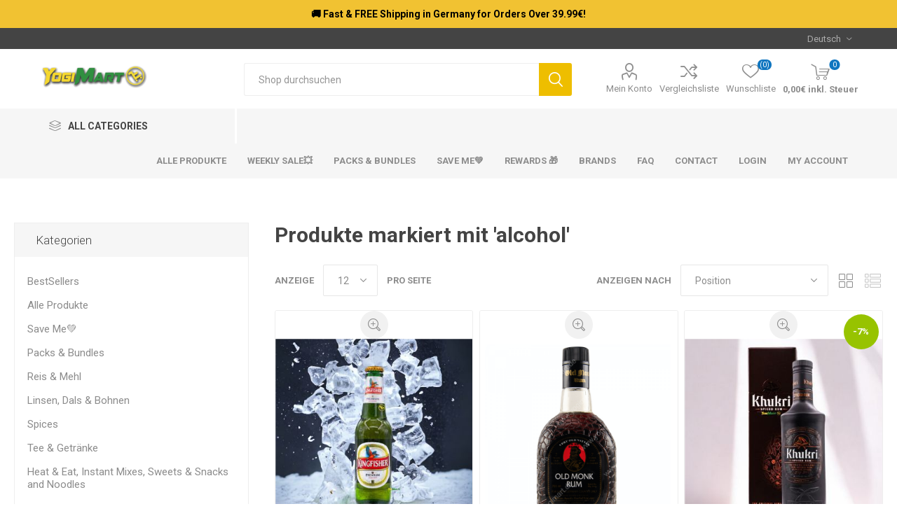

--- FILE ---
content_type: text/html; charset=utf-8
request_url: https://www.yogimart.de/alcohol
body_size: 51535
content:
<!DOCTYPE html><html lang="de" dir="ltr" class="html-product-tag-page"><head><title>Produkte markiert mit &#x27;alcohol&#x27; - Yogi Mart - Online Indian Grocery Store</title><meta charset="UTF-8"><meta name="description" content=""><meta name="keywords" content="Online Indian Store,Online Grocery Store,Germany,Indian shop"><meta name="generator" content="nopCommerce"><meta name="viewport" content="width=device-width, initial-scale=1.0, minimum-scale=1.0, maximum-scale=2.0"><link rel="preload" as="font" href="/Themes/Emporium/Content/icons/emporium-icons.woff" crossorigin><link href="https://fonts.googleapis.com/css?family=Roboto:300,400,700&amp;subset=cyrillic-ext,greek-ext&amp;display=swap" rel="stylesheet"><link rel="stylesheet" href="/css/s4kiano3yb40e5adraik0a.styles.css?v=p_3H7cUJCzoL-y98OKKM_2ZSGSs"><script async src="https://www.googletagmanager.com/gtag/js?id=UA-164490631-2"></script><script>function gtag(){dataLayer.push(arguments)}window.dataLayer=window.dataLayer||[];gtag("js",new Date);gtag("config","UA-164490631-2",{cookie_prefix:"nopstation"});gtag("config","UA-164490631-2")</script><script async src="https://www.googletagmanager.com/gtag/js?id=UA-164490631-2"></script><script>function gtag(){dataLayer.push(arguments)}window.dataLayer=window.dataLayer||[];gtag("js",new Date);gtag("config","UA-164490631-2")</script><script async src="https://www.googletagmanager.com/gtag/js?id=AW-959126854"></script><script>function gtag(){dataLayer.push(arguments)}window.dataLayer=window.dataLayer||[];gtag("js",new Date);gtag("config","AW-959126854")</script><script>var $zoho=$zoho||{},d;$zoho.salesiq=$zoho.salesiq||{widgetcode:"be8c411361fe1c238c67c54e1c40c00b30a59075cc4a7923d4e2ca42a8f5f873",values:{},ready:function(){}};d=document;s=d.createElement("script");s.type="text/javascript";s.id="zsiqscript";s.defer=!0;s.src="https://salesiq.zoho.eu/widget";t=d.getElementsByTagName("script")[0];t.parentNode.insertBefore(s,t);d.write("<div id='zsiqwidget'><\/div>")</script><style>input.textbox{border:0!important;padding:0!important;-webkit-user-select:none;-moz-user-select:none;-ms-user-select:none;user-select:none}.min-amount-warning{color:#f00;font-size:14px!important}</style><link rel="apple-touch-icon" sizes="180x180" href="/icons/icons_0/apple-touch-icon.png"><link rel="icon" type="image/png" sizes="32x32" href="/icons/icons_0/favicon-32x32.png"><link rel="icon" type="image/png" sizes="192x192" href="/icons/icons_0/android-chrome-192x192.png"><link rel="icon" type="image/png" sizes="16x16" href="/icons/icons_0/favicon-16x16.png"><link rel="manifest" href="/icons/icons_0/site.webmanifest"><link rel="mask-icon" href="/icons/icons_0/safari-pinned-tab.svg" color="#5bbad5"><link rel="shortcut icon" href="/icons/icons_0/favicon.ico"><meta name="msapplication-TileColor" content="#2d89ef"><meta name="msapplication-TileImage" content="/icons/icons_0/mstile-144x144.png"><meta name="msapplication-config" content="/icons/icons_0/browserconfig.xml"><meta name="theme-color" content="#ffffff"><body class="products-by-tag-page-body"><input name="__RequestVerificationToken" type="hidden" value="CfDJ8BGkkyufYD9Lk0iwKdfE-d5sTiBHJzHZtfKSBdPtXVIEaybs7UtwR3n6dbkaGZaAuGb7d_zC0Yz07O7Q02NqwKungw37cnkzel9kPKVOiS5Xq8TYpYnXSnPPtj4JRAFc1svNm5ReQ4hf1IVrEcz2hUU"><div class="ajax-loading-block-window" style="display:none"></div><div id="dialog-notifications-success" title="Benachrichtigung" style="display:none"></div><div id="dialog-notifications-error" title="Fehler" style="display:none"></div><div id="dialog-notifications-warning" title="Warnung" style="display:none"></div><div id="bar-notification" class="bar-notification-container" data-close="Schließen"></div><!--[if lte IE 8]><div style="clear:both;height:59px;text-align:center;position:relative"><a href="http://www.microsoft.com/windows/internet-explorer/default.aspx" target="_blank"> <img src="/Themes/Emporium/Content/img/ie_warning.jpg" height="42" width="820" alt="You are using an outdated browser. For a faster, safer browsing experience, upgrade for free today."> </a></div><![endif]--><div class="master-wrapper-page"><div class="responsive-nav-wrapper-parent"><div class="responsive-nav-wrapper"><div class="menu-title"><span>Menu</span></div><div class="search-wrap"><span>Suchen</span></div><div class="mobile-logo"><a href="/" class="logo"> <img alt="Yogi Mart" title="Yogi Mart" src="https://yogimart-linux.azurewebsites.net/images/thumbs/0003337_YogiMart Logo Only for Webseite .png"></a></div><div class="shopping-cart-link"></div><div class="personal-button" id="header-links-opener"><span>Personal menu</span></div></div></div><div class="header"><div class="header-top" style="background:#f1c232;color:dark #a52a2a"><div class="row"><div style="text-align:center"><strong><h3 style="padding:12px">🚚 Fast & FREE Shipping in Germany for Orders Over 39.99€!</h3></strong></div></div></div><div class="header-upper"><div class="header-selectors-wrapper"><div class="language-selector desktop"><div class="select-wrap"><select id="customerlanguage" name="customerlanguage" onchange="setLocation(this.value)" aria-label="Sprachauswahl"><option selected value="https://www.yogimart.de/changelanguage/2?returnUrl=%2Falcohol">Deutsch<option value="https://www.yogimart.de/changelanguage/1?returnUrl=%2Falcohol">English</select></div></div><div class="language-selector mobile mobile-selector"><div class="current-language-selector selector-title">Deutsch</div><div class="language-selector-options mobile-collapse"><div class="selector-options-item"><input type="radio" name="language-selector" id="language-0" value="https://www.yogimart.de/changelanguage/2?returnUrl=%2Falcohol" onclick="setLocation(this.value)" checked> <label for="language-0">Deutsch</label></div><div class="selector-options-item"><input type="radio" name="language-selector" id="language-1" value="https://www.yogimart.de/changelanguage/1?returnUrl=%2Falcohol" onclick="setLocation(this.value)"> <label for="language-1">English</label></div></div></div></div></div><div class="header-lower"><div class="header-logo"><a href="/" class="logo"> <img alt="Yogi Mart" title="Yogi Mart" src="https://yogimart-linux.azurewebsites.net/images/thumbs/0003337_YogiMart Logo Only for Webseite .png"></a></div><div class="search-box store-search-box"><div class="close-side-menu"><span class="close-side-menu-text">Shop durchsuchen</span> <span class="close-side-menu-btn">Close</span></div><form method="get" id="small-search-box-form" action="/search"><input type="text" class="search-box-text" id="small-searchterms" autocomplete="off" name="q" placeholder="Shop durchsuchen" aria-label="Shop durchsuchen"> <button type="submit" class="button-1 search-box-button">Suchen</button></form></div><div class="header-links-wrapper"><div class="header-links"><ul><li><a href="/customer/info" class="ico-account opener" data-loginurl="/login?returnUrl=%2Falcohol">Mein Konto</a><div class="profile-menu-box"><div class="close-side-menu"><span class="close-side-menu-text">Mein Konto</span> <span class="close-side-menu-btn">Close</span></div><div class="header-form-holder"><a href="/register?returnUrl=%2Falcohol" class="ico-register">Registrierung</a> <a href="/login?returnUrl=%2Falcohol" class="ico-login">Anmelden</a></div></div><li><a href="/compareproducts" class="ico-compare">Vergleichsliste</a><li><a href="/wishlist" class="ico-wishlist"> <span class="wishlist-label">Wunschliste</span> <span class="wishlist-qty">(0)</span> </a></ul><div class="mobile-flyout-wrapper"><div class="close-side-menu"><span class="close-side-menu-text">Shopping cart</span> <span class="close-side-menu-btn">Close</span></div><div id="flyout-cart" class="flyout-cart" data-removeitemfromcarturl="/EmporiumTheme/RemoveItemFromCart" data-flyoutcarturl="/EmporiumTheme/FlyoutShoppingCart"><div id="topcartlink"><a href="/cart" class="ico-cart"> <span class="cart-qty">0</span> <span class="cart-label"> 0,00&#x20AC; inkl. Steuer </span> </a></div><div class="mini-shopping-cart"><div class="flyout-cart-scroll-area"><p>Sie haben keine Artikel im Warenkorb.</div></div></div></div></div></div></div><div class="header-menu-parent"><div class="header-menu categories-in-side-panel"><div class="category-navigation-list-wrapper"><span class="category-navigation-title">All Categories</span><ul class="category-navigation-list sticky-flyout"></ul></div><div class="close-menu"><span class="close-menu-text">Menu</span> <span class="close-menu-btn">Close</span></div><ul class="mega-menu" data-isrtlenabled="false" data-enableclickfordropdown="true"><li class="mega-menu-categories root-category-items"><a href="/asiatische-produkte">Asiatische Produkte</a><li class="has-sublist mega-menu-categories root-category-items"><a class="with-subcategories" href="/tee-getr%C3%A4nke">Tee &amp; Getr&#xE4;nke</a><div class="plus-button"></div><div class="sublist-wrap"><ul class="sublist"><li class="back-button"><span>Back</span><li><a class="lastLevelCategory" href="/milchget%C3%A4nke" title="Milchgetänke"><span>Milchget&#xE4;nke</span></a><li><a class="lastLevelCategory" href="/kaffee-tee" title="Kaffee &amp; Tee"><span>Kaffee &amp; Tee</span></a><li><a class="lastLevelCategory" href="/s%C3%A4fte-getr%C3%A4nke" title="Säfte &amp; Getränke"><span>S&#xE4;fte &amp; Getr&#xE4;nke</span></a><li><a class="lastLevelCategory" href="/alkoholische-get%C3%A4nke" title="Alkoholische Getänke"><span>Alkoholische Get&#xE4;nke</span></a></ul></div><li class="mega-menu-categories root-category-items"><a href="/apparels-dry-fruits-nuts-pickles-condiments">Apparels, Dry Fruits &amp; Nuts and Pickles &amp; Condiments</a><li class="mega-menu-categories root-category-items"><a href="/heat-eat-instant-mixes-sweets-snacks-noodles">Heat &amp; Eat, Instant Mixes, Sweets &amp; Snacks and Noodles</a><li class="has-sublist mega-menu-categories root-category-items"><a class="with-subcategories" href="/reis-mehl">Reis &amp; Mehl</a><div class="plus-button"></div><div class="sublist-wrap"><ul class="sublist"><li class="back-button"><span>Back</span><li><a class="lastLevelCategory" href="/reis" title="Reis &amp; ReisProdukte"><span>Reis &amp; ReisProdukte</span></a><li><a class="lastLevelCategory" href="/mehl-atta-grie%C3%9F" title="Mehl, Atta &amp; Grieß"><span>Mehl, Atta &amp; Grie&#xDF;</span></a></ul></div><li class="mega-menu-categories root-category-items"><a href="/cosmetics-incense-sticks">Cosmetics and Incense Sticks</a><li class="mega-menu-categories root-category-items"><a href="/kitchen-equipment-non-foods">Kitchen Equipment and Non-Foods</a><li class="mega-menu-categories root-category-items"><a href="/oil-butter-other-foods-dairy-products">Oil &amp; Butter, Other Foods and Dairy Products</a><li class="mega-menu-categories root-category-items"><a href="/spices">Spices</a><li class="mega-menu-categories root-category-items"><a href="/linsen-dals-bohnen">Linsen, Dals &amp; Bohnen</a><li class="root-category"><a href="/alle-produkte" title="Alle Produkte"><span> Alle Produkte</span></a><li><a href="https://yogimart.de/alle-produkte#/osFilters=1&amp;pageSize=100&amp;viewMode=grid&amp;orderBy=10&amp;pageNumber=1" title="Weekly Sale💥 "><span> Weekly Sale&#x1F4A5; </span></a><li class="root-category"><a href="/pack-bundles" title="Packs &amp; Bundles "><span> Packs &amp; Bundles </span></a><li class="root-category"><a href="/saveme" title="Save Me💚"><span> Save Me&#x1F49A;</span></a><li><a href="/rewards-" title="Rewards 🎁"><span> Rewards &#x1F381;</span></a><li><a href="/manufacturer/all" title="Brands"><span> Brands</span></a><li><a href="https://yogimart.de/faq" title="FAQ"><span> FAQ</span></a><li class="has-sublist"><a href="#" class="with-subcategories" title="Contact"><span> Contact</span></a><div class="plus-button"></div><div class="sublist-wrap"><ul class="sublist"><li class="back-button"><span>Back</span><li><a href="/contactus" title="✉ Contact Us"><span> &#x2709; Contact Us</span></a><li><a href="Tel: +49 (0) 171 8498024" title="☎ Call Now"><span> &#x260E; Call Now</span></a><li><a href="https://wa.me/message/IJQNKFNZQ2EIM1" title="💬 Whatsapp Now" target="_blank"><span> &#x1F4AC; Whatsapp Now</span></a></ul></div><li><a href="/login" title="Login"><span> Login</span></a><li><a href="/customer/info" title="My Account"><span> My Account</span></a><li class="has-sublist with-dropdown-in-grid root-category-items"><span class="with-subcategories single-item-categories labelfornextplusbutton">Products</span><div class="plus-button"></div><div class="dropdown categories fullWidth boxes-4"><div class="row-wrapper"><div class="row"><div class="box"><div class="picture-title-wrap"><div class="picture"><a href="/bestsellers" title="Zeige Produkte für Kategorie BestSellers "> <img class="lazy" alt="Bild für Kategorie BestSellers " src="[data-uri]" data-original="https://yogimart-linux.azurewebsites.net/images/thumbs/0004822_bestsellers_290.jpeg"> </a></div><div class="title"><a href="/bestsellers" title="BestSellers "><span>BestSellers </span></a></div></div></div><div class="box"><div class="picture-title-wrap"><div class="picture"><a href="/alle-produkte" title="Zeige Produkte für Kategorie Alle Produkte"> <img class="lazy" alt="Bild für Kategorie Alle Produkte" src="[data-uri]" data-original="https://yogimart-linux.azurewebsites.net/images/thumbs/default-image_290.png"> </a></div><div class="title"><a href="/alle-produkte" title="Alle Produkte"><span>Alle Produkte</span></a></div></div></div><div class="box"><div class="picture-title-wrap"><div class="picture"><a href="/saveme" title="Zeige Produkte für Kategorie Save Me💚"> <img class="lazy" alt="Bild für Kategorie Save Me💚" src="[data-uri]" data-original="https://yogimart-linux.azurewebsites.net/images/thumbs/default-image_290.png"> </a></div><div class="title"><a href="/saveme" title="Save Me💚"><span>Save Me&#x1F49A;</span></a></div></div></div><div class="box"><div class="picture-title-wrap"><div class="picture"><a href="/pack-bundles" title="Zeige Produkte für Kategorie Packs &amp; Bundles "> <img class="lazy" alt="Bild für Kategorie Packs &amp; Bundles " src="[data-uri]" data-original="https://yogimart-linux.azurewebsites.net/images/thumbs/default-image_290.png"> </a></div><div class="title"><a href="/pack-bundles" title="Packs &amp; Bundles "><span>Packs &amp; Bundles </span></a></div></div></div></div></div></div><li class="has-sublist with-dropdown-in-grid root-category-items"><span class="with-subcategories single-item-categories labelfornextplusbutton">Products</span><div class="plus-button"></div><div class="dropdown categories fullWidth boxes-4"><div class="row-wrapper"><div class="row"><div class="box"><div class="picture-title-wrap"><div class="picture"><a href="/bestsellers" title="Zeige Produkte für Kategorie BestSellers "> <img class="lazy" alt="Bild für Kategorie BestSellers " src="[data-uri]" data-original="https://yogimart-linux.azurewebsites.net/images/thumbs/0004822_bestsellers_290.jpeg"> </a></div><div class="title"><a href="/bestsellers" title="BestSellers "><span>BestSellers </span></a></div></div></div><div class="box"><div class="picture-title-wrap"><div class="picture"><a href="/alle-produkte" title="Zeige Produkte für Kategorie Alle Produkte"> <img class="lazy" alt="Bild für Kategorie Alle Produkte" src="[data-uri]" data-original="https://yogimart-linux.azurewebsites.net/images/thumbs/default-image_290.png"> </a></div><div class="title"><a href="/alle-produkte" title="Alle Produkte"><span>Alle Produkte</span></a></div></div></div><div class="box"><div class="picture-title-wrap"><div class="picture"><a href="/saveme" title="Zeige Produkte für Kategorie Save Me💚"> <img class="lazy" alt="Bild für Kategorie Save Me💚" src="[data-uri]" data-original="https://yogimart-linux.azurewebsites.net/images/thumbs/default-image_290.png"> </a></div><div class="title"><a href="/saveme" title="Save Me💚"><span>Save Me&#x1F49A;</span></a></div></div></div><div class="box"><div class="picture-title-wrap"><div class="picture"><a href="/pack-bundles" title="Zeige Produkte für Kategorie Packs &amp; Bundles "> <img class="lazy" alt="Bild für Kategorie Packs &amp; Bundles " src="[data-uri]" data-original="https://yogimart-linux.azurewebsites.net/images/thumbs/default-image_290.png"> </a></div><div class="title"><a href="/pack-bundles" title="Packs &amp; Bundles "><span>Packs &amp; Bundles </span></a></div></div></div></div></div></div></ul><ul class="mega-menu-responsive"><li class="all-categories"><span class="labelfornextplusbutton">All Categories</span><div class="plus-button"></div><div class="sublist-wrap"><ul class="sublist"><li class="back-button"><span>Back</span><li class="mega-menu-categories root-category-items"><a href="/asiatische-produkte">Asiatische Produkte</a><li class="has-sublist mega-menu-categories root-category-items"><a class="with-subcategories" href="/tee-getr%C3%A4nke">Tee &amp; Getr&#xE4;nke</a><div class="plus-button"></div><div class="sublist-wrap"><ul class="sublist"><li class="back-button"><span>Back</span><li><a class="lastLevelCategory" href="/milchget%C3%A4nke" title="Milchgetänke"><span>Milchget&#xE4;nke</span></a><li><a class="lastLevelCategory" href="/kaffee-tee" title="Kaffee &amp; Tee"><span>Kaffee &amp; Tee</span></a><li><a class="lastLevelCategory" href="/s%C3%A4fte-getr%C3%A4nke" title="Säfte &amp; Getränke"><span>S&#xE4;fte &amp; Getr&#xE4;nke</span></a><li><a class="lastLevelCategory" href="/alkoholische-get%C3%A4nke" title="Alkoholische Getänke"><span>Alkoholische Get&#xE4;nke</span></a></ul></div><li class="mega-menu-categories root-category-items"><a href="/apparels-dry-fruits-nuts-pickles-condiments">Apparels, Dry Fruits &amp; Nuts and Pickles &amp; Condiments</a><li class="mega-menu-categories root-category-items"><a href="/heat-eat-instant-mixes-sweets-snacks-noodles">Heat &amp; Eat, Instant Mixes, Sweets &amp; Snacks and Noodles</a><li class="has-sublist mega-menu-categories root-category-items"><a class="with-subcategories" href="/reis-mehl">Reis &amp; Mehl</a><div class="plus-button"></div><div class="sublist-wrap"><ul class="sublist"><li class="back-button"><span>Back</span><li><a class="lastLevelCategory" href="/reis" title="Reis &amp; ReisProdukte"><span>Reis &amp; ReisProdukte</span></a><li><a class="lastLevelCategory" href="/mehl-atta-grie%C3%9F" title="Mehl, Atta &amp; Grieß"><span>Mehl, Atta &amp; Grie&#xDF;</span></a></ul></div><li class="mega-menu-categories root-category-items"><a href="/cosmetics-incense-sticks">Cosmetics and Incense Sticks</a><li class="mega-menu-categories root-category-items"><a href="/kitchen-equipment-non-foods">Kitchen Equipment and Non-Foods</a><li class="mega-menu-categories root-category-items"><a href="/oil-butter-other-foods-dairy-products">Oil &amp; Butter, Other Foods and Dairy Products</a><li class="mega-menu-categories root-category-items"><a href="/spices">Spices</a><li class="mega-menu-categories root-category-items"><a href="/linsen-dals-bohnen">Linsen, Dals &amp; Bohnen</a><li class="has-sublist mega-menu-categories root-category-items"><span class="with-subcategories single-item-categories labelfornextplusbutton">Products</span><div class="plus-button"></div><div class="sublist-wrap"><ul class="sublist"><li class="back-button"><span>Back</span><li><a class="lastLevelCategory" href="/bestsellers" title="BestSellers "><span>BestSellers </span></a><li><a class="lastLevelCategory" href="/alle-produkte" title="Alle Produkte"><span>Alle Produkte</span></a><li><a class="lastLevelCategory" href="/saveme" title="Save Me💚"><span>Save Me&#x1F49A;</span></a><li><a class="lastLevelCategory" href="/pack-bundles" title="Packs &amp; Bundles "><span>Packs &amp; Bundles </span></a></ul></div><li class="has-sublist mega-menu-categories root-category-items"><span class="with-subcategories single-item-categories labelfornextplusbutton">Products</span><div class="plus-button"></div><div class="sublist-wrap"><ul class="sublist"><li class="back-button"><span>Back</span><li><a class="lastLevelCategory" href="/bestsellers" title="BestSellers "><span>BestSellers </span></a><li><a class="lastLevelCategory" href="/alle-produkte" title="Alle Produkte"><span>Alle Produkte</span></a><li><a class="lastLevelCategory" href="/saveme" title="Save Me💚"><span>Save Me&#x1F49A;</span></a><li><a class="lastLevelCategory" href="/pack-bundles" title="Packs &amp; Bundles "><span>Packs &amp; Bundles </span></a></ul></div></ul></div><li class="root-category"><a href="/alle-produkte" title="Alle Produkte"><span> Alle Produkte</span></a><li><a href="https://yogimart.de/alle-produkte#/osFilters=1&amp;pageSize=100&amp;viewMode=grid&amp;orderBy=10&amp;pageNumber=1" title="Weekly Sale💥 "><span> Weekly Sale&#x1F4A5; </span></a><li class="root-category"><a href="/pack-bundles" title="Packs &amp; Bundles "><span> Packs &amp; Bundles </span></a><li class="root-category"><a href="/saveme" title="Save Me💚"><span> Save Me&#x1F49A;</span></a><li><a href="/rewards-" title="Rewards 🎁"><span> Rewards &#x1F381;</span></a><li><a href="/manufacturer/all" title="Brands"><span> Brands</span></a><li><a href="https://yogimart.de/faq" title="FAQ"><span> FAQ</span></a><li class="has-sublist"><a href="#" class="with-subcategories" title="Contact"><span> Contact</span></a><div class="plus-button"></div><div class="sublist-wrap"><ul class="sublist"><li class="back-button"><span>Back</span><li><a href="/contactus" title="✉ Contact Us"><span> &#x2709; Contact Us</span></a><li><a href="Tel: +49 (0) 171 8498024" title="☎ Call Now"><span> &#x260E; Call Now</span></a><li><a href="https://wa.me/message/IJQNKFNZQ2EIM1" title="💬 Whatsapp Now" target="_blank"><span> &#x1F4AC; Whatsapp Now</span></a></ul></div><li><a href="/login" title="Login"><span> Login</span></a><li><a href="/customer/info" title="My Account"><span> My Account</span></a></ul><div class="mobile-menu-items"></div></div></div></div><div class="overlayOffCanvas"></div><div class="master-wrapper-content"><div id="product-ribbon-info" data-productid="0" data-productboxselector=".product-item, .item-holder" data-productboxpicturecontainerselector=".picture, .item-picture" data-productpagepicturesparentcontainerselector=".product-essential" data-productpagebugpicturecontainerselector=".picture" data-retrieveproductribbonsurl="/RetrieveProductRibbons"></div><div class="quickViewData" data-productselector=".product-item" data-productselectorchild=".picture" data-retrievequickviewurl="/quickviewdata" data-quickviewbuttontext="Quick View" data-quickviewbuttontitle="Quick View" data-isquickviewpopupdraggable="True" data-enablequickviewpopupoverlay="True" data-accordionpanelsheightstyle="content" data-getquickviewbuttonroute="/getquickviewbutton"></div><div class="master-column-wrapper"><div class="center-2"><div class="page product-tag-page"><div class="page-title"><h1>Produkte markiert mit &#x27;alcohol&#x27;</h1></div><div class="page-body"><div class="product-selectors"><div class="filters-button-wrapper"><button class="filters-button">Filters</button></div><div class="product-viewmode"><span>Anzeige</span> <a class="viewmode-icon grid selected" data-viewmode="grid" title="Tabelle" tabindex="0" aria-role="button" href="#">Tabelle</a> <a class="viewmode-icon list" data-viewmode="list" title="Listenansicht" tabindex="0" aria-role="button" href="#">Listenansicht</a></div><div class="product-sorting"><span>Anzeigen nach</span> <select aria-label="Produktsortierung wählen" id="products-orderby" name="products-orderby"><option selected value="0">Position<option value="5">Name: A bis Z<option value="6">Name: Z bis A<option value="10">Preis: niedrig nach hoch<option value="11">Preis: hoch nach niedrig<option value="15">Erstellt am</select></div><div class="product-page-size"><span>Anzeige</span> <select aria-label="Anzahl der Produkte pro Seite wählen" id="products-pagesize" name="products-pagesize"><option value="3">3<option value="9">9<option selected value="12">12<option value="18">18</select> <span>pro Seite</span></div></div><div class="products-container"><div class="ajax-products-busy"></div><div class="products-wrapper"><div class="product-grid"><div class="item-grid"><div class="item-box"><div class="product-item" data-productid="1465"><div class="picture"><a href="/kingfisher-premium-beer-330ml" title="Zeige Details für Kingfisher Premium Beer 330ml "> <img src="[data-uri]" data-lazyloadsrc="https://yogimart-linux.azurewebsites.net/images/thumbs/0003662_kingfisher-premium-beer-330ml_360.jpeg" alt="Bild von Kingfisher Premium Beer 330ml " title="Zeige Details für Kingfisher Premium Beer 330ml "> </a><div class="btn-wrapper"><button type="button" title="Vergleichen" class="button-2 add-to-compare-list-button" onclick="return AjaxCart.addproducttocomparelist(&#34;/compareproducts/add/1465&#34;),!1">Vergleichen</button> <button type="button" title="Zur Wunschliste zugefügt" class="button-2 add-to-wishlist-button" onclick="return AjaxCart.addproducttocart_catalog(&#34;/addproducttocart/catalog/1465/2/1&#34;),!1">Zur Wunschliste zugefügt</button></div></div><div class="details"><h2 class="product-title"><a href="/kingfisher-premium-beer-330ml">Kingfisher Premium Beer 330ml </a></h2><div class="product-rating-box" title="0 Bewertung(en)"><div class="rating"><div style="width:0%"></div></div></div><div class="description" data-short-description="none">Kingfisher Premium Beer wird schonend gebraut, um einen intensiv knackigen, erfrischenden Geschmack zu erzielen.</div><div class="add-info"><div class="prices"><span class="price actual-price">2,29&#x20AC; inkl. Steuer</span> <span class="tax-shipping-info"> exklusive <a href="/versand-rueckgabe">Versand</a> </span><div class="base-price-pangv">entspricht 6,94&#x20AC; pro 1 litre(s)</div></div><div class="buttons"><button type="button" class="button-2 product-box-add-to-cart-button" onclick="return AjaxCart.addproducttocart_catalog(&#34;/addproducttocart/catalog/1465/1/1&#34;),!1">Kaufen</button></div></div></div></div></div><div class="item-box"><div class="product-item" data-productid="2146"><div class="picture"><a href="/old-monk-rum-700ml-428vol" title="Zeige Details für Old Monk Rum 700ml 42.8vol "> <img src="[data-uri]" data-lazyloadsrc="https://yogimart.com/images/thumbs/0001030_old-monk-rum-700ml-428vol_360.png" alt="Bild von Old Monk Rum 700ml 42.8vol " title="Zeige Details für Old Monk Rum 700ml 42.8vol "> </a><div class="btn-wrapper"><button type="button" title="Vergleichen" class="button-2 add-to-compare-list-button" onclick="return AjaxCart.addproducttocomparelist(&#34;/compareproducts/add/2146&#34;),!1">Vergleichen</button> <button type="button" title="Zur Wunschliste zugefügt" class="button-2 add-to-wishlist-button" onclick="return AjaxCart.addproducttocart_catalog(&#34;/addproducttocart/catalog/2146/2/1&#34;),!1">Zur Wunschliste zugefügt</button></div></div><div class="details"><h2 class="product-title"><a href="/old-monk-rum-700ml-428vol">Old Monk Rum 700ml 42.8vol </a></h2><div class="product-rating-box" title="0 Bewertung(en)"><div class="rating"><div style="width:0%"></div></div></div><div class="description" data-short-description="none">"<p><p>Old Monk Rum 0,700 Ltr.<p>Indian Rum<br>Old Monk Rum 0,7 Ltr. <br>Alc. 42.8%<br>7 Years Old</p>" -- Indian Rum Old Monk Rum 0,7 Ltr. Alc. 42.8% 7 Years Old</div><div class="add-info"><div class="prices"><span class="price actual-price">20,99&#x20AC; inkl. Steuer</span> <span class="tax-shipping-info"> exklusive <a href="/versand-rueckgabe">Versand</a> </span><div class="base-price-pangv">entspricht 29,99&#x20AC; pro 1 litre(s)</div></div><div class="buttons"><button type="button" class="button-2 product-box-add-to-cart-button" onclick="return AjaxCart.addproducttocart_catalog(&#34;/addproducttocart/catalog/2146/1/1&#34;),!1">Kaufen</button></div></div></div></div></div><div class="item-box"><div class="product-item" data-productid="4697"><div class="picture"><a href="/khukri-spiced-rum-42vol-700ml" title="Zeige Details für Khukri Spiced Rum 42%vol 700ml"> <img src="[data-uri]" data-lazyloadsrc="https://yogimart-linux.azurewebsites.net/images/thumbs/0004891_khukri-spiced-rum-42vol-700ml_360.jpeg" alt="Bild von Khukri Spiced Rum 42%vol 700ml" title="Zeige Details für Khukri Spiced Rum 42%vol 700ml"> </a><div class="btn-wrapper"><button type="button" title="Vergleichen" class="button-2 add-to-compare-list-button" onclick="return AjaxCart.addproducttocomparelist(&#34;/compareproducts/add/4697&#34;),!1">Vergleichen</button> <button type="button" title="Zur Wunschliste zugefügt" class="button-2 add-to-wishlist-button" onclick="return AjaxCart.addproducttocart_catalog(&#34;/addproducttocart/catalog/4697/2/1&#34;),!1">Zur Wunschliste zugefügt</button></div></div><div class="details"><h2 class="product-title"><a href="/khukri-spiced-rum-42vol-700ml">Khukri Spiced Rum 42%vol 700ml</a></h2><div class="product-rating-box" title="0 Bewertung(en)"><div class="rating"><div style="width:0%"></div></div></div><div class="description" data-short-description="none">Aromen authentischer nepalesischer Gewürze werden meisterhaft mit Destillaten aus reichhaltiger Melasse und frischem Quellwasser aus dem Himalaya vermischt. Anschließend reift der Wein in Fässern aus dem in der Region heimischen Shorea-Robusta-Baum in großen Höhen. Das Ergebnis ist eine elegante Kombination aus verschiedenen Gewürzen, angereichert mit Trockenfrüchten, die mit einem süßen, weichen und langen Abgang endet.</div><div class="add-info"><div class="prices"><span class="price old-price">26,99&#x20AC; inkl. Steuer</span> <span class="price actual-price">24,99&#x20AC; inkl. Steuer</span> <span class="tax-shipping-info"> exklusive <a href="/versand-rueckgabe">Versand</a> </span><div class="base-price-pangv">entspricht 35,70&#x20AC; pro 1 litre(s)</div></div><div class="buttons"><button type="button" class="button-2 product-box-add-to-cart-button" onclick="return AjaxCart.addproducttocart_catalog(&#34;/addproducttocart/catalog/4697/1/1&#34;),!1">Kaufen</button></div></div></div></div></div><div class="item-box"><div class="product-item" data-productid="4698"><div class="picture"><a href="/piccadily-indri-single-malt-indian-whisky-46vol-700ml" title="Zeige Details für Piccadily Indri Single Malt Indian Whisky 46%vol 700ml"> <img src="[data-uri]" data-lazyloadsrc="https://yogimart-linux.azurewebsites.net/images/thumbs/0004894_piccadily-indri-single-malt-indian-whisky-46vol-700ml_360.jpeg" alt="Bild von Piccadily Indri Single Malt Indian Whisky 46%vol 700ml" title="Zeige Details für Piccadily Indri Single Malt Indian Whisky 46%vol 700ml"> </a><div class="btn-wrapper"><button type="button" title="Vergleichen" class="button-2 add-to-compare-list-button" onclick="return AjaxCart.addproducttocomparelist(&#34;/compareproducts/add/4698&#34;),!1">Vergleichen</button> <button type="button" title="Zur Wunschliste zugefügt" class="button-2 add-to-wishlist-button" onclick="return AjaxCart.addproducttocart_catalog(&#34;/addproducttocart/catalog/4698/2/1&#34;),!1">Zur Wunschliste zugefügt</button></div></div><div class="details"><h2 class="product-title"><a href="/piccadily-indri-single-malt-indian-whisky-46vol-700ml">Piccadily Indri Single Malt Indian Whisky 46%vol 700ml</a></h2><div class="product-rating-box" title="0 Bewertung(en)"><div class="rating"><div style="width:0%"></div></div></div><div class="description" data-short-description="none">INDIENS FEINSTER SINGLE MALT WHISKEY.</div><div class="add-info"><div class="prices"><span class="price actual-price">39,99&#x20AC; inkl. Steuer</span> <span class="tax-shipping-info"> exklusive <a href="/versand-rueckgabe">Versand</a> </span><div class="base-price-pangv">entspricht 57,13&#x20AC; pro 1 litre(s)</div></div><div class="buttons"><button type="button" class="button-2 product-box-add-to-cart-button" onclick="return AjaxCart.addproducttocart_catalog(&#34;/addproducttocart/catalog/4698/1/1&#34;),!1">Kaufen</button></div></div></div></div></div><div class="item-box"><div class="product-item" data-productid="4699"><div class="picture"><a href="/amrut-indian-single-malt-whisky-46vol-700ml" title="Zeige Details für Amrut Indian Single Malt Whisky 46%vol 700ml"> <img src="[data-uri]" data-lazyloadsrc="https://www.yogimart.de/images/thumbs/0004897_amrut-indian-single-malt-whisky-46vol-700ml_360.jpeg" alt="Bild von Amrut Indian Single Malt Whisky 46%vol 700ml" title="Zeige Details für Amrut Indian Single Malt Whisky 46%vol 700ml"> </a><div class="btn-wrapper"><button type="button" title="Vergleichen" class="button-2 add-to-compare-list-button" onclick="return AjaxCart.addproducttocomparelist(&#34;/compareproducts/add/4699&#34;),!1">Vergleichen</button> <button type="button" title="Zur Wunschliste zugefügt" class="button-2 add-to-wishlist-button" onclick="return AjaxCart.addproducttocart_catalog(&#34;/addproducttocart/catalog/4699/2/1&#34;),!1">Zur Wunschliste zugefügt</button></div></div><div class="details"><h2 class="product-title"><a href="/amrut-indian-single-malt-whisky-46vol-700ml">Amrut Indian Single Malt Whisky 46%vol 700ml</a></h2><div class="product-rating-box" title="0 Bewertung(en)"><div class="rating"><div style="width:0%"></div></div></div><div class="description" data-short-description="none">Das Wort „Amrut“ stammt aus der historischen Sprache Sanskrit und bedeutet - Lebenselixier.</div><div class="add-info"><div class="prices"><span class="price actual-price">44,99&#x20AC; inkl. Steuer</span> <span class="tax-shipping-info"> exklusive <a href="/versand-rueckgabe">Versand</a> </span><div class="base-price-pangv">entspricht 64,27&#x20AC; pro 1 litre(s)</div></div><div class="buttons"><button type="button" class="button-2 product-box-add-to-cart-button" onclick="return AjaxCart.addproducttocart_catalog(&#34;/addproducttocart/catalog/4699/1/1&#34;),!1">Kaufen</button></div></div></div></div></div><div class="item-box"><div class="product-item" data-productid="4744"><div class="picture"><a href="/old-monk-rum-180ml-428vol" title="Zeige Details für Old Monk Rum 180ml 42.8/vol "> <img src="[data-uri]" data-lazyloadsrc="https://yogimart.com/images/thumbs/0004978_old-monk-rum-180ml-428vol_360.png" alt="Bild von Old Monk Rum 180ml 42.8/vol " title="Zeige Details für Old Monk Rum 180ml 42.8/vol "> </a><div class="btn-wrapper"><button type="button" title="Vergleichen" class="button-2 add-to-compare-list-button" onclick="return AjaxCart.addproducttocomparelist(&#34;/compareproducts/add/4744&#34;),!1">Vergleichen</button> <button type="button" title="Zur Wunschliste zugefügt" class="button-2 add-to-wishlist-button" onclick="return AjaxCart.addproducttocart_catalog(&#34;/addproducttocart/catalog/4744/2/1&#34;),!1">Zur Wunschliste zugefügt</button></div></div><div class="details"><h2 class="product-title"><a href="/old-monk-rum-180ml-428vol">Old Monk Rum 180ml 42.8/vol </a></h2><div class="product-rating-box" title="0 Bewertung(en)"><div class="rating"><div style="width:0%"></div></div></div><div class="description" data-short-description="none">Legende in einer Flasche – Old Monk Rum 180 ml, der kultige dunkle Schnaps mit sanftem Punch und zeitloser Seele</div><div class="add-info"><div class="prices"><span class="price actual-price">3,49&#x20AC; inkl. Steuer</span> <span class="tax-shipping-info"> exklusive <a href="/versand-rueckgabe">Versand</a> </span><div class="base-price-pangv">entspricht 19,39&#x20AC; pro 1 litre(s)</div></div><div class="buttons"><button type="button" class="button-2 product-box-add-to-cart-button" onclick="return AjaxCart.addproducttocart_catalog(&#34;/addproducttocart/catalog/4744/1/1&#34;),!1">Kaufen</button></div></div></div></div></div></div></div></div></div></div></div></div><div class="side-2"><div class="block-wrapper"><div class="block block-category-navigation"><div class="title"><strong>Kategorien</strong></div><div class="listbox"><ul class="list"><li class="inactive"><a href="/bestsellers">BestSellers </a><li class="inactive"><a href="/alle-produkte">Alle Produkte </a><li class="inactive"><a href="/saveme">Save Me&#x1F49A; </a><li class="inactive"><a href="/pack-bundles">Packs &amp; Bundles </a><li class="inactive"><a href="/reis-mehl">Reis &amp; Mehl </a><li class="inactive"><a href="/linsen-dals-bohnen">Linsen, Dals &amp; Bohnen </a><li class="inactive"><a href="/spices">Spices </a><li class="inactive"><a href="/tee-getr%C3%A4nke">Tee &amp; Getr&#xE4;nke </a><li class="inactive"><a href="/heat-eat-instant-mixes-sweets-snacks-noodles">Heat &amp; Eat, Instant Mixes, Sweets &amp; Snacks and Noodles </a><li class="inactive"><a href="/cosmetics-incense-sticks">Cosmetics and Incense Sticks </a><li class="inactive"><a href="/kitchen-equipment-non-foods">Kitchen Equipment and Non-Foods </a><li class="inactive"><a href="/oil-butter-other-foods-dairy-products">Oil &amp; Butter, Other Foods and Dairy Products </a><li class="inactive"><a href="/apparels-dry-fruits-nuts-pickles-condiments">Apparels, Dry Fruits &amp; Nuts and Pickles &amp; Condiments </a><li class="inactive"><a href="/asiatische-produkte">Asiatische Produkte </a></ul></div></div><div class="block block-manufacturer-navigation"><div class="title"><strong>Hersteller</strong></div><div class="listbox"><ul class="list"><li class="inactive"><a href="/willkommen-bei-trs">TRS</a><li class="inactive"><a href="/willkommen-in-priya">Priya</a></ul><div class="view-all"><a href="/manufacturer/all">Alle anzeigen</a></div></div></div><div class="block block-popular-tags"><div class="title"><strong>Beliebte Begriffe</strong></div><div class="listbox"><div class="tags"><ul><li><a href="/dall" style="font-size:90%">dall</a><li><a href="/flour-2" style="font-size:90%">flour</a><li><a href="/haldiram-2" style="font-size:90%">haldiram</a><li><a href="/heera-2" style="font-size:150%">heera</a><li><a href="/ml" style="font-size:90%">ml</a><li><a href="/motherland" style="font-size:90%">motherland</a><li><a href="/oil" style="font-size:90%">oil</a><li><a href="/pickle" style="font-size:90%">pickle</a><li><a href="/powder" style="font-size:90%">powder</a><li><a href="/rice-3" style="font-size:90%">rice</a><li><a href="/seeds" style="font-size:90%">seeds</a><li><a href="/soap" style="font-size:90%">soap</a><li><a href="/sweet" style="font-size:90%">sweet</a><li><a href="/trs-2" style="font-size:120%">trs</a><li><a href="/vatika-2" style="font-size:90%">vatika</a></ul></div><div class="view-all"><a href="/producttag/all">Alle anzeigen</a></div></div></div></div></div></div></div><div class="footer"><div id="jcarousel-4-262" class="jCarouselMainWrapper"><div class="nop-jcarousel manufacturer-grid"><div class="title carousel-title"><strong>Brands</strong></div><div class="slick-carousel item-grid" data-slick="{&#34;rtl&#34;:false,&#34;infinite&#34;:true,&#34;slidesToScroll&#34;:1,&#34;dots&#34;:false,&#34;speed&#34;:0,&#34;autoplay&#34;:false,&#34;autoplaySpeed&#34;:0,&#34;arrows&#34;:true,&#34;cssEase&#34;:&#34;linear&#34;,&#34;respondTo&#34;:&#34;slider&#34;,&#34;edgeFriction&#34;:0.05,&#34;initialSlide&#34;:0,&#34;pauseOnHover&#34;:true,&#34;draggable&#34;:false,&#34;prevArrow&#34;:&#34;&lt;button type=\&#34;button\&#34; data-role=\&#34;none\&#34; class=\&#34;slick-prev\&#34; aria-label=\&#34;Previous\&#34; tabindex=\&#34;0\&#34; role=\&#34;button\&#34;>Previous&lt;/button>&#34;,&#34;nextArrow&#34;:&#34;&lt;button type=\&#34;button\&#34; data-role=\&#34;none\&#34; class=\&#34;slick-next\&#34; aria-label=\&#34;Next\&#34; tabindex=\&#34;0\&#34; role=\&#34;button\&#34;>Next&lt;/button>&#34;,&#34;responsive&#34;:[{&#34;breakpoint&#34;:10000,&#34;settings&#34;:{&#34;slidesToShow&#34;:7}},{&#34;breakpoint&#34;:1600,&#34;settings&#34;:{&#34;slidesToShow&#34;:8}},{&#34;breakpoint&#34;:1280,&#34;settings&#34;:{&#34;slidesToShow&#34;:6,&#34;dots&#34;:true}},{&#34;breakpoint&#34;:1024,&#34;settings&#34;:{&#34;slidesToShow&#34;:4,&#34;dots&#34;:true}},{&#34;breakpoint&#34;:600,&#34;settings&#34;:{&#34;slidesToShow&#34;:2,&#34;dots&#34;:true}}],&#34;lazyLoad&#34;:&#34;ondemand&#34;}" data-numberofvisibleitems="7"><div class="carousel-item"><div class="item-box"><div class="manufacturer-item"><h2 class="title"><a href="/willkommen-bei-trs" title="Zeige Produkte des Herstellers TRS"> TRS </a></h2><div class="picture"><a href="/willkommen-bei-trs" title="Zeige Produkte des Herstellers TRS"> <img src="[data-uri]" data-lazyloadsrc="https://www.yogimart.de/images/thumbs/0001734_trs_350.png" alt="Bilder für Hersteller TRS" title="Zeige Produkte des Herstellers TRS"> </a></div></div></div></div><div class="carousel-item"><div class="item-box"><div class="manufacturer-item"><h2 class="title"><a href="/willkommen-in-priya" title="Zeige Produkte des Herstellers Priya"> Priya </a></h2><div class="picture"><a href="/willkommen-in-priya" title="Zeige Produkte des Herstellers Priya"> <img src="[data-uri]" data-lazyloadsrc="https://www.yogimart.de/images/thumbs/0001736_priya_350.png" alt="Bilder für Hersteller Priya" title="Zeige Produkte des Herstellers Priya"> </a></div></div></div></div><div class="carousel-item"><div class="item-box"><div class="manufacturer-item"><h2 class="title"><a href="/motherlands-taste" title="Zeige Produkte des Herstellers Motherland's Taste"> Motherland&#x27;s Taste </a></h2><div class="picture"><a href="/motherlands-taste" title="Zeige Produkte des Herstellers Motherland's Taste"> <img src="[data-uri]" data-lazyloadsrc="https://www.yogimart.de/images/thumbs/0003521_motherlands-taste_350.png" alt="Bilder für Hersteller Motherland's Taste" title="Zeige Produkte des Herstellers Motherland's Taste"> </a></div></div></div></div><div class="carousel-item"><div class="item-box"><div class="manufacturer-item"><h2 class="title"><a href="/aashirvaad" title="Zeige Produkte des Herstellers Aashirvaad"> Aashirvaad </a></h2><div class="picture"><a href="/aashirvaad" title="Zeige Produkte des Herstellers Aashirvaad"> <img src="[data-uri]" data-lazyloadsrc="https://www.yogimart.de/images/thumbs/0001729_aashirvaad_350.png" alt="Bilder für Hersteller Aashirvaad" title="Zeige Produkte des Herstellers Aashirvaad"> </a></div></div></div></div><div class="carousel-item"><div class="item-box"><div class="manufacturer-item"><h2 class="title"><a href="/willkommen-bei-mdh" title="Zeige Produkte des Herstellers MDH"> MDH </a></h2><div class="picture"><a href="/willkommen-bei-mdh" title="Zeige Produkte des Herstellers MDH"> <img src="[data-uri]" data-lazyloadsrc="https://www.yogimart.de/images/thumbs/0002399_mdh_350.png" alt="Bilder für Hersteller MDH" title="Zeige Produkte des Herstellers MDH"> </a></div></div></div></div><div class="carousel-item"><div class="item-box"><div class="manufacturer-item"><h2 class="title"><a href="/willkommen-in-haldiram" title="Zeige Produkte des Herstellers Haldiram"> Haldiram </a></h2><div class="picture"><a href="/willkommen-in-haldiram" title="Zeige Produkte des Herstellers Haldiram"> <img src="[data-uri]" data-lazyloadsrc="https://www.yogimart.de/images/thumbs/0000170_haldiram_350.png" alt="Bilder für Hersteller Haldiram" title="Zeige Produkte des Herstellers Haldiram"> </a></div></div></div></div></div><div class="loading-overlay"></div></div></div><div class="footer-upper"><div class="newsletter"><div class="title"><strong>Newsletter</strong></div><div class="newsletter-subscribe" id="newsletter-subscribe-block"><div class="newsletter-email"><input id="newsletter-email" class="newsletter-subscribe-text" placeholder="Ihre E-Mail-Adresse..." aria-label="Für unseren Newsletter registrieren" type="email" name="NewsletterEmail"> <button type="button" id="newsletter-subscribe-button" class="button-1 newsletter-subscribe-button">Abonnieren</button></div><div class="newsletter-validation"><span id="subscribe-loading-progress" style="display:none" class="please-wait">Bitte warten...</span> <span class="field-validation-valid" data-valmsg-for="NewsletterEmail" data-valmsg-replace="true"></span></div></div><div class="newsletter-result" id="newsletter-result-block"></div></div></div><div class="footer-middle"><div class="footer-block"><div class="title"><strong>Information</strong></div><ul class="list"><li><a href="/sitemap">Sitemap</a><li><a href="/newproducts">Produkte</a><li><a href="/versand-rueckgabe">Versand </a><li><a href="/impressum">Impressum</a><li><a href="/datenschutz">Datenschutz</a><li><a href="/agb">AGB</a></ul></div><div class="footer-block"><div class="title"><strong>Mein Konto</strong></div><ul class="list"><li><a href="/customer/info">Mein Konto</a><li><a href="/order/history">Aufträge</a><li><a href="/customer/addresses">Adressen</a><li><a href="/recentlyviewedproducts">Kürzlich angesehen</a><li><a href="/compareproducts">Vergleichsliste</a><li><a href="/cart">Warenkorb</a><li><a href="/wishlist">Wunschliste</a></ul></div><div class="footer-block"><div class="title"><strong>Hilfe & Service</strong></div><ul class="list"><li><a href="/%C3%BCber-uns">&#xDC;ber uns</a></ul></div><div class="socials-and-payments"><div class="social-icons"><div class="title"><strong>Follow us</strong></div><ul class="social-sharing"><li><a target="_blank" class="facebook" href="https://www.facebook.com/yogimart.de/" rel="noopener noreferrer" aria-label="Facebook"></a></ul></div><div class="pay-options"><div class="title"><strong>Payment options</strong></div><img src="/Themes/Emporium/Content/img/pay_icon1.png" alt=""> <img src="/Themes/Emporium/Content/img/pay_icon2.png" alt=""> <img src="/Themes/Emporium/Content/img/pay_icon3.png" alt=""> <img src="/Themes/Emporium/Content/img/pay_icon6.png" alt=""></div></div></div><div class="footer-lower"><div class="footer-disclaimer">Copyright &copy; 2026 Yogi Mart. Alle Rechte vorbehalten.</div><div class="footer-tax-shipping">Alle Preise wurden inklusive Steuer angegeben. Inklusive <a href="/versand-rueckgabe">Versand</a></div></div></div></div><div class="scroll-back-button" id="goToTop"></div><script src="/js/zymek7ouygkgg6bjkasvhg.scripts.js?v=LWfjEPNapiZ-Cwi_1PtoKUgtxmw"></script><script>$(document).ready(function(){var n=$("[data-viewmode]");n.on("click",function(){return $(this).hasClass("selected")||(n.toggleClass("selected"),CatalogProducts.getProducts()),!1});$(CatalogProducts).on("before",function(n){var t=$("[data-viewmode].selected");t&&n.payload.urlBuilder.addParameter("viewmode",t.data("viewmode"))})})</script><script>$(document).ready(function(){var n=$("#products-orderby");n.on("change",function(){CatalogProducts.getProducts()});$(CatalogProducts).on("before",function(t){t.payload.urlBuilder.addParameter("orderby",n.val())})})</script><script>$(document).ready(function(){var n=$("#products-pagesize");n.on("change",function(){CatalogProducts.getProducts()});$(CatalogProducts).on("before",function(t){t.payload.urlBuilder.addParameter("pagesize",n.val())})})</script><script>function addPagerHandlers(){$("[data-page]").on("click",function(n){return n.preventDefault(),CatalogProducts.getProducts($(this).data("page")),!1})}$(document).ready(function(){CatalogProducts.init({ajax:!0,browserPath:"/alcohol",fetchUrl:"/tag/products?tagId=472"});addPagerHandlers();$(CatalogProducts).on("loaded",function(){addPagerHandlers()})})</script><script>$("#small-search-box-form").on("submit",function(n){$("#small-searchterms").val()==""&&(alert("Suchbegriffe eingeben"),$("#small-searchterms").focus(),n.preventDefault())})</script><script>$(document).ready(function(){$(".header").on("mouseenter","#topcartlink",function(){$("#flyout-cart").addClass("active")});$(".header").on("mouseleave","#topcartlink",function(){$("#flyout-cart").removeClass("active")});$(".header").on("mouseenter","#flyout-cart",function(){$("#flyout-cart").addClass("active")});$(".header").on("mouseleave","#flyout-cart",function(){$("#flyout-cart").removeClass("active")})})</script><script>$(document).ready(function(){$(".category-navigation-list-wrapper").addClass("menuItemsAreClickable");$(".menuItemsAreClickable .category-navigation-title").on("click",function(){$(this).parent(".menuItemsAreClickable").toggleClass("opened")});$(".menuItemsAreClickable .plus-button").on("click",function(n){$(".menuItemsAreClickable .sublist-wrap, .menuItemsAreClickable .dropdown").each(function(){var t=$(this).find(n.target).length;t||$(this).removeClass("active")});$(".menuItemsAreClickable .sublist-wrap, .menuItemsAreClickable .dropdown").not(":parent").removeClass("active");$(this).next(".sublist-wrap, .dropdown").addClass("active")});$(document).on("click",function(n){var t=$(n.target),i=t.parents(".menuItemsAreClickable").length;$(".menuItemsAreClickable").hasClass("opened")&&!i&&($(".menuItemsAreClickable").removeClass("opened"),$(".menuItemsAreClickable .sublist-wrap, .menuItemsAreClickable .dropdown").removeClass("active"))})})</script><script>$(document).ready(function(){$(".category-navigation-list").on("mouseenter",function(){$("img.lazy").each(function(){var n=$(this);n.attr("src",n.attr("data-original"))})})})</script><script>var localized_data={AjaxCartFailure:"Das Produkt konnte nicht hinzugefügt werden. Bitte aktualisieren Sie die Seite und versuchen Sie es noch einmal."};AjaxCart.init(!1,".cart-qty",".header-links .wishlist-qty","#flyout-cart",localized_data)</script><script>function newsletter_subscribe(n){var i=$("#subscribe-loading-progress"),t;i.show();t={subscribe:n,email:$("#newsletter-email").val()};addAntiForgeryToken(t);$.ajax({cache:!1,type:"POST",url:"/subscribenewsletter",data:t,success:function(n){$("#newsletter-result-block").html(n.Result);n.Success?($("#newsletter-subscribe-block").hide(),$("#newsletter-result-block").show()):$("#newsletter-result-block").fadeIn("slow").delay(2e3).fadeOut("slow")},error:function(){alert("Failed to subscribe.")},complete:function(){i.hide()}})}$(document).ready(function(){$("#newsletter-subscribe-button").on("click",function(){newsletter_subscribe("true")});$("#newsletter-email").on("keydown",function(n){if(n.keyCode==13)return $("#newsletter-subscribe-button").trigger("click"),!1})})</script>

--- FILE ---
content_type: text/html; charset=utf-8
request_url: https://www.yogimart.de/RetrieveProductRibbons
body_size: 894
content:

            <a href="/khukri-spiced-rum-42vol-700ml" class="ribbon-position top-right" data-productribbonid="1" data-productid="4697">
                <div class="product-ribbon sale-ribbon" style="background-color: #97c300;&#xD;&#xA;border-radius: 50%;&#xD;&#xA;width: 50px;&#xD;&#xA;height: 50px;&#xD;&#xA;text-align: center;">


            <label class="ribbon-text" style="display: block;&#xD;&#xA;font-size: 13px;&#xD;&#xA;color: #fff;&#xD;&#xA;font-weight: 700;&#xD;&#xA;line-height: 50px;&#xD;&#xA;overflow: hidden;&#xD;&#xA;text-overflow: ellipsis;&#xD;&#xA;white-space: nowrap;&#xD;&#xA;text-transform: uppercase;">-7%</label>
                </div>
            </a>
